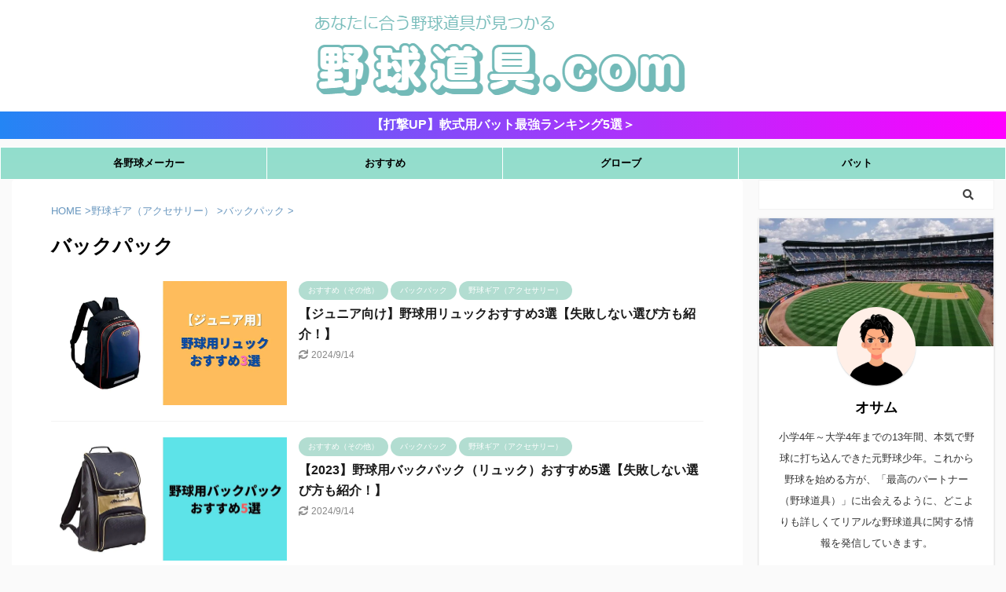

--- FILE ---
content_type: text/html; charset=utf-8
request_url: https://www.google.com/recaptcha/api2/aframe
body_size: 268
content:
<!DOCTYPE HTML><html><head><meta http-equiv="content-type" content="text/html; charset=UTF-8"></head><body><script nonce="N9l0Y2jKysN5TxCQZcOWwg">/** Anti-fraud and anti-abuse applications only. See google.com/recaptcha */ try{var clients={'sodar':'https://pagead2.googlesyndication.com/pagead/sodar?'};window.addEventListener("message",function(a){try{if(a.source===window.parent){var b=JSON.parse(a.data);var c=clients[b['id']];if(c){var d=document.createElement('img');d.src=c+b['params']+'&rc='+(localStorage.getItem("rc::a")?sessionStorage.getItem("rc::b"):"");window.document.body.appendChild(d);sessionStorage.setItem("rc::e",parseInt(sessionStorage.getItem("rc::e")||0)+1);localStorage.setItem("rc::h",'1768974798478');}}}catch(b){}});window.parent.postMessage("_grecaptcha_ready", "*");}catch(b){}</script></body></html>